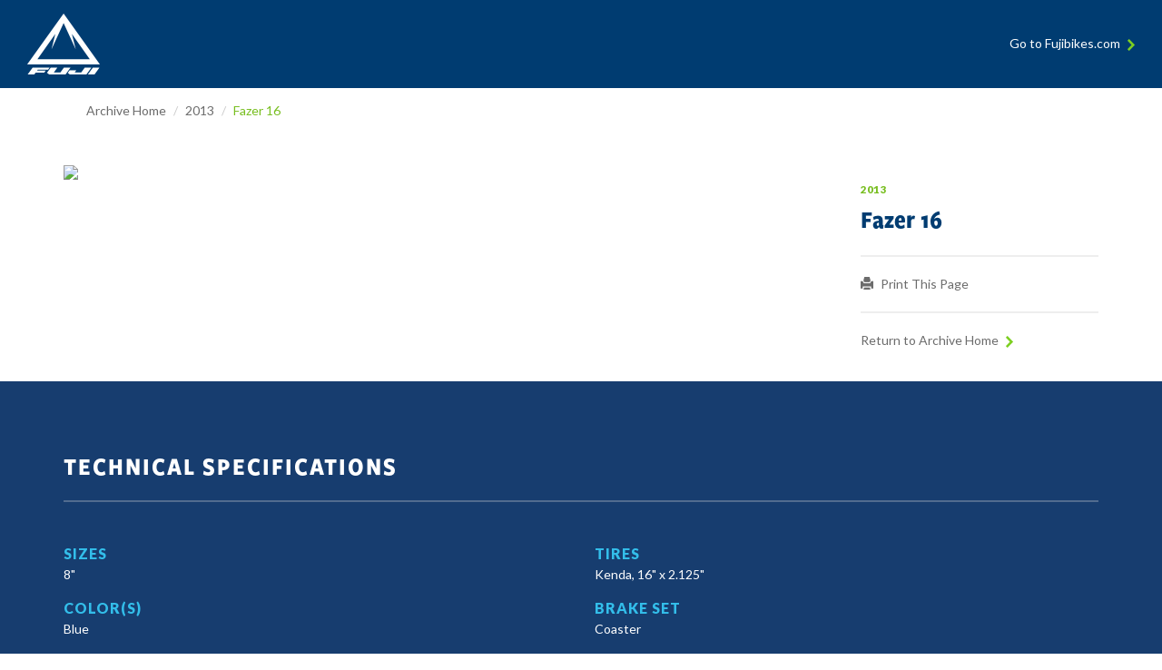

--- FILE ---
content_type: text/html; charset=UTF-8
request_url: https://archive.fujibikes.com/2013/Fuji/fazer-163
body_size: 2985
content:
<!DOCTYPE html>
<html lang="en">
    <head>
<!-- Google Tag Manager -->
<script>(function(w,d,s,l,i){w[l]=w[l]||[];w[l].push({'gtm.start':
new Date().getTime(),event:'gtm.js'});var f=d.getElementsByTagName(s)[0],
j=d.createElement(s),dl=l!='dataLayer'?'&l='+l:'';j.async=true;j.src=
'https://www.googletagmanager.com/gtm.js?id='+i+dl;f.parentNode.insertBefore(j,f);
})(window,document,'script','dataLayer','GTM-NM3FMNX');</script>
<!-- End Google Tag Manager -->

		<meta charset="utf-8">
		<meta http-equiv="X-UA-Compatible" content="IE=edge">
		<meta name="viewport" content="width=device-width, initial-scale=1">
		<meta name="description" content="Information on all the Archived Fuji bikes">
		<meta name="keywords" content="Fuji Bikes, old, archived, archive, bikes, archives, year, Fuji Bikes | 2013 Fazer 16 | Bike Archives">
		<meta name="author" content="">
		<meta property="fb:app_id" content="1400807756853750" />
		<meta property='og:image' content='' />
		<meta property='og:url' content='https://archive.fujibikes.com/' />
		<meta property='og:type' content='product' />
		<meta property='og:title' content='Fuji Bikes | 2013 Fazer 16 | Bike Archives' />
		<meta property='og:site_name' content='Fuji Bikes | 2013 Fazer 16 | Bike Archives' />
		
		<title>Fuji Bikes | 2013 Fazer 16 | Bike Archives</title>
        <!-- Bootstrap Core CSS -->
        <link href="https://archive.fujibikes.com/css/bootstrap.css" rel="stylesheet">
        <!-- Custom CSS -->
		 <link href="https://archive.fujibikes.com/css/archive.css" rel="stylesheet">
        <!--Fonts-->
        <link href='https://fonts.googleapis.com/css?family=Lato:400,900' rel='stylesheet' type='text/css'>
        <link href="https://www.fujibikes.com/usa/img/fuji_favicon.ico" rel="shortcut icon">
		<!--Jquery-->
		<script src=" https://archive.fujibikes.com/js/jquery.js"></script>
		<script>
		  (function(d) {
			var config = {
			  kitId: 'jum4lve',
			  scriptTimeout: 3000,
			  async: true
			},
			h=d.documentElement,t=setTimeout(function(){h.className=h.className.replace(/\bwf-loading\b/g,"")+" wf-inactive";},config.scriptTimeout),tk=d.createElement("script"),f=false,s=d.getElementsByTagName("script")[0],a;h.className+=" wf-loading";tk.src='https://use.typekit.net/'+config.kitId+'.js';tk.async=true;tk.onload=tk.onreadystatechange=function(){a=this.readyState;if(f||a&&a!="complete"&&a!="loaded")return;f=true;clearTimeout(t);try{Typekit.load(config)}catch(e){}};s.parentNode.insertBefore(tk,s)
		  })(document);
		</script>
    </head>
   
   <body>
<!-- Google Tag Manager (noscript) -->
<noscript><iframe src="https://www.googletagmanager.com/ns.html?id=GTM-NM3FMNX"
height="0" width="0" style="display:none;visibility:hidden"></iframe></noscript>
<!-- End Google Tag Manager (noscript) -->

     <header>
        <div class="container-fluid">
           <div class="row">
                <a href="https://archive.fujibikes.com/"><img src="https://archive.fujibikes.com/img/logo.png" class="img-responsive "> </a>
                <a href="http://www.fujibikes.com" class="pull-right"> Go to Fujibikes.com <span class="shape"> <img src="https://archive.fujibikes.com/img/arrow.png"></span></a>
           </div>
        </div>
     </header>  <div class="container">
        <div class="row">
            <ul class="breadcrumb" id="platform-breadcrumb-container">
               <li><a href="https://archive.fujibikes.com/">Archive Home</a></li>
                <li><a href="https://archive.fujibikes.com/2013">2013</a></li>
               <li class="active">Fazer 16</li>
            </ul>
         </div>
    </div>
    
      <div id="archive-model-area">
         <div class="container">
            <div class="row">
               <div class="col-lg-9">
			   <div id="archive-gallery" class="carousel slide">
			   <div class="carousel-inner">
					
					   <div class='item active'><img src='https://www.insideasi.com/downloads/bikes/Fuji/2013/fazer-163/fazer-163-main-photo-lowres.jpg' class='img-responsive center-block' style='max-width: 750px; max-height: 400px;' /></div>				</div>
					<a class="left carousel-control" href="#archive-gallery" data-slide="prev">
						<span class="icon-prev"><img src="https://archive.fujibikes.com/img/leftcontrol.png" alt="left-arrow" class="img-responsive"></span>
					</a>
					<a class="right carousel-control" href="#archive-gallery" data-slide="next">
						<span class="icon-next"><img src="https://archive.fujibikes.com/img/rightcontrol.png" alt="right-arrow" class="img-responsive"></span>
					</a>
				
				  </div>
               </div>
			   
               <div class="col-lg-3">
                  <h5 id="archive-year"><a href="https://archive.fujibikes.com/2013">2013</a></h5>
                  <h1 id="model-name">Fazer 16</h1>
                  <hr>
                  <a href="#" onclick="window.print();return false;"><span class="glyphicon glyphicon-print"></span> Print This Page</a>
                <!-- <a href="#"><span class="glyphicon glyphicon-share"></span> Share</a>-->
                  <hr>
                  <a href="https://archive.fujibikes.com/" id="archive-home"> Return to Archive Home <span class="shape"> <img src="https://archive.fujibikes.com/img/arrow.png"></span></a>
               </div>
            </div>
         </div>
      </div>
      <button id="toTop"><img src="https://archive.fujibikes.com/img/scrolltop.png"></button>
      <section id="tech-specs">
         <div class="container">
            <h2 class="archive-model-header">Technical Specifications</h2>
            <div class="row">
               <div class="col-sm-6 col-md-6 col-lg-6">
			   													<h3>Sizes</h3>
                    <p>8"</p>	
																<h3>Color(s)</h3>
                    <p>Blue</p>	
																<h3>Main frame</h3>
                    <p>Elios 1</p>	
																<h3>Rear triangle</h3>
                    <p>Elios 1</p>	
																<h3>Fork</h3>
                    <p>Elios 1</p>	
																<h3>Crankset</h3>
                    <p>Fuji steel, 32T</p>	
																<h3>Bottom bracket</h3>
                    <p>Steel</p>	
																<h3>Pedals</h3>
                    <p>Fuji platform</p>	
																<h3>Cassette</h3>
                    <p>Steel, 16T</p>	
																<h3>Chain</h3>
                    <p>KMC Z-410, single-speed</p>	
																<h3>Wheelset</h3>
                    <p>Steel front and rear hubs w/ coaster brake, 28H rims</p>	
																		</div>
							<div class="col-sm-6 col-md-6 col-lg-6" >
											<h3>Tires</h3>
                    <p>Kenda, 16" x 2.125"</p>	
					         
					<h3>Brake set</h3>
                    <p>Coaster</p>					
					         
					<h3>Headset</h3>
                    <p>Fuji steel, 1" threaded</p>					
					         
					<h3>Handlebar</h3>
                    <p>Fuji steel, 140mm rise</p>					
					         
					<h3>Stem</h3>
                    <p>Fuji steel, quill</p>					
					         
					<h3>Tape/grip</h3>
                    <p>Fuji Comfort, rubber</p>					
					         
					<h3>Saddle</h3>
                    <p>Fuji Comfort Kids</p>					
					         
					<h3>Seat post</h3>
                    <p>Fuji alloy, 27.2mm</p>					
					         
					<h3>Others</h3>
                    <p>Front and rear fenders, stem and handlebar pad, training wheels</p>					
					         
					<h3>Weight, kg/lbs</h3>
                    <p>24.3kg / 11.05lbs</p>					
					             
               </div>
            </div>
         </div>
      </section>
   
      <section id="geometry">
         <div class="container">
            <div class="row">
               <div class="col-sm-6 col-md-6 col-lg-6">
                  <h2> Geometry</h2>
               </div>
               
               <div class="row">
                  <div class="col-sm-12 col-md-12 col-lg-12">
				  <div class="table-wrapper">
                     <table class="table">
                        <tbody>
 					                            
                        </tbody>
                     </table>
					 </div>
                  </div>
               </div>
            </div>
         </div>
      </section>
	  

       <!--Footer-->
      <div class="footer">
         <div class="container">
            <div class="row">
               <div class="col-sm-4 col-md-4 col-lg-4 footer-column">
                  <a href="http://www.fujibikes.com">Fujibikes.com</a>
               </div>
               <div class="col-sm-4 col-md-4 col-lg-4 footer-column">
                  <a href="http://www.fujibikes.com/usa/support" target="_blank">Support</a>
               </div>
               <div class="col-sm-4 col-md-4 col-lg-4 footer-column">
                  <p>
                     <span class="footer-icon"><a href="https://www.facebook.com/FUJIBIKES/" target="_blank"><img src="https://archive.fujibikes.com/img/footer/facebook.png"></a></span>
                     <span class="footer-icon"><a href="https://twitter.com/fujibikes" target="_blank"><img src="https://archive.fujibikes.com/img/footer/twitter.png"></a></span>
                     <span class="footer-icon"><a href="https://www.instagram.com/fujibikes/" target="_blank"><img src="https://archive.fujibikes.com/img/footer/instagram.png"></a></span>
                  </p>
               </div>
            </div>
         </div>
      </div>


	   <script src="https://archive.fujibikes.com/js/bootstrap.min.js"></script>
	   <script src="https://archive.fujibikes.com/js/jquery.bcSwipe.min.js"></script>
	   <script src="https://archive.fujibikes.com/js/archive.js"></script>

<script defer src="https://static.cloudflareinsights.com/beacon.min.js/vcd15cbe7772f49c399c6a5babf22c1241717689176015" integrity="sha512-ZpsOmlRQV6y907TI0dKBHq9Md29nnaEIPlkf84rnaERnq6zvWvPUqr2ft8M1aS28oN72PdrCzSjY4U6VaAw1EQ==" data-cf-beacon='{"version":"2024.11.0","token":"bc4b32bc1f634b2c979b1ad2a5d84e90","r":1,"server_timing":{"name":{"cfCacheStatus":true,"cfEdge":true,"cfExtPri":true,"cfL4":true,"cfOrigin":true,"cfSpeedBrain":true},"location_startswith":null}}' crossorigin="anonymous"></script>
</body>
</html>



--- FILE ---
content_type: text/css
request_url: https://archive.fujibikes.com/css/archive.css
body_size: 1626
content:
h1, h2{
   font-family: "freight-sans-condensed-pro",sans-serif;
   font-style: normal;
   font-weight: 600;
}

h2{
    color:#003C71;
}

a{
   color:#6c6c6c;
}

a:hover, a:focus{
   text-decoration: none;
}

body{
   font-family: 'Lato', sans-serif;
}

header{
   padding-top:15px;
   padding-bottom:15px;
   background-color:#003c71;
}

.shape{
   margin-left:5px;
}

header a{
   color:#fff;
   margin-top:23px;
}

header a:hover{
   color:#fff;
}

hr{
   border: 1px solid #eeeeee;
}

.breadcrumb{
   background-color:transparent;
   margin-top:15px;
   color:#6c6c6c !important;
}

.breadcrumb a:hover{
   color:#6c6c6c;
}

.breadcrumb > .active{
   color:#78be20;
}

.container-fluid{
   margin-left:30px;
   margin-right:30px;
}

header h2{
   color:#fff;
}

#archive-model-area a{
   display:block;
   margin-bottom:10px;
   color:#6c6c6c;
}

.glyphicon{
   margin-right:5px;
}

#archive-year{
   color:#78be20;
   margin-bottom:-15px;
}

#archive-year a{
   color:#78be20;
}

.archive-about-row{
   margin-top:100px;
}

#model-name{
   color:#003c71;
}

.archive-model-header{
   border-bottom: 2px solid #516C8F;
   padding-bottom:18px;
   margin-bottom:30px;
}

#tech-specs{
   color:#6c6c6c;
   background-color:#173D6F;
   padding-top:50px;
   padding-bottom:100px;
}

#tech-specs h2{
   color:#fff;
}

#tech-specs h3{
   color:#33beea;
   font-family: 'Lato', sans-serif;
   text-transform: uppercase;
   font-size:16px;
   font-weight:900px;
   margin-bottom: -12px;
   letter-spacing: 1px;
}

#tech-specs p{
   color:#fff;
}

#geometry{
   margin-top:50px;
   margin-bottom:75px;
}

#geometry h2{
   margin-bottom: 25px;
   color:#003c71;
}

.table > tbody > tr > td, .table > tbody > tr > th, .table > tfoot > tr > td, .table > tfoot > tr > th, .table > thead > tr > td, .table > thead > tr > th{
   color:#6c6c6c;
   font-weight:400;
}

.footer{
   background-color:#001437;
   padding-top:25px;
   padding-bottom:25px;
}

.footer a{
   color:#aaaaaa;
}

.footer span{
   margin-right:15px;
}


@media screen and (min-width:769px){
   .footer-column{
      text-align:center;
   }
}

@media screen and (max-width:768px){
   h2{
      font-size:25px;
   }
   
   #model-name{
      font-size:30px;
   }

    #archive-home{
     
      padding-bottom:15px;
   }
   #archive-model-area{
      margin-top:-30px;
   }
   
   #archive-model-area a{
      font-size:16px;
   }
   
   .footer-column{
      margin-bottom:15px;
   }
   
}

@media print{
   header{
      display:none;
   }
   
   #tech-specs{
      background-color:transparent;
      padding-top:0;
      padding-bottom: 0;
      font-size:9px;
      margin-top:-20px;
   }
   
   #tech-specs h3{
      font-size:9px !important;
      font-weight:900;
      margin-bottom:0px;
   }
   
   #tech-specs p{
      margin-top:0px;
      line-height:100%;
	  margin-bottom:0px
   }
   
   .footer{
      display:none;
   }
   
   #archive-model-area a{
      display:none;
   }
   
   .breadcrumb{
      display:none;
   }
   
   #geometry{
      margin-top:25px;
   }
   
   
   
   hr{
      display:none;
   }
   
   #archive-model-area img{
      width:50%;
   }
   
   .archive-model-header{
      border:none;
      padding-bottom:10px;
      margin-bottom:-15px;
      font-size:14px;
   }
   
   #geometry h2{
      font-size:14px;
      margin-top:0px;
      margin-bottom:5px;
   }
   
   #model-name{
      font-size:22px;
      border-bottom:2px solid #ddd;
      padding-bottom:5px;
   }
   
   #archive-year{
      font-size:10px;
      margin-top:-40px;
   }
   
	#geometry h2, #tech-specs h2{
		text-transform: uppercase;
	}
	
	#archive-year a{
		display: block !important;
	}
   
   .table > tbody > tr > td, .table > tbody > tr > th, .table > tfoot > tr > td, .table > tfoot > tr > th, .table > thead > tr > td, .table > thead > tr > th{
      font-size:10px;
   }
   
   .carousel-indicators{
	display:none;
	}
   
}


/*Archive*/
.archive .panel-body li{
    display:block;
    text-align:center;
    border:1px solid #eee;
    border-bottom-color: 1px solid #eee;
    border-top-color:transparent;
    border-left-color:transparent;
    border-right-color:transparent;
    padding:5px;
}

.archive .panel-title{
    text-align:center;
    font-size:14px;
     color:#fff;
}

#category-accordion .panel-heading, #model-accordion .panel-heading{
    background-color:#eee;
    transition:.15s;
}

.archive .panel-body{
    padding:0px;
}

.archive li{
    list-style-type: none;
    cursor: pointer;
}

.archive .panel-default > .panel-heading{
    background-color:#00AEE5;
}

        @media only screen and (min-width : 480px) and (max-width:768px) {
            #bikes {
                -moz-column-count: 2;
                -moz-column-gap: 20px;
                -webkit-column-count: 2;
                -webkit-column-gap: 20px;
                column-count: 2;
                column-gap: 20px;
                text-align:left !important;
            }
        }
        

        @media only screen and (min-width : 769px){
            #bikes {
                -moz-column-count: 3;
                -moz-column-gap: 20px;
                -webkit-column-count: 3;
                -webkit-column-gap: 20px;
                column-count: 3;
                column-gap: 20px;
                text-align:left !important;
            }
        }

		
#support{
  min-height:750px;
}


.panel-group ul{
 padding:0
}


.footer p{
  margin-top:-3px;
}
    

	.carousel-indicators{
	  margin: 0 auto;
	  position: static;
	  margin-bottom:15px;
	}

	.img-responsive, .thumbnail > img, .thumbnail a > img, .carousel-inner > .item > img, .carousel-inner > .item > a > img{
	  max-width:100% !important;	
	}

	@media screen and (max-width:768px){
	  .carousel-indicators{
		margin-bottom:-25px;
	  }
	}

@media screen and (min-width: 481px){
	.archive .panel-body li:hover, .archive .panel-body a:hover{
		color:#78be20;
	}
}

@media screen and (max-width:480px){
	.archive .panel-body li{
		font-size:16px;
	}

	.archive .panel-body li:hover{
		background-color:#78be20;
		color:#fff;
	}
	
	.archive .panel-body li > a:hover{
		background-color:#78be20;
		color:#fff;
	}
	
	.table-wrapper{
		overflow-x:scroll;
	}
	
	.breadcrumb{
		display:none;
	}
	
	#archive-model-area{
		margin-top:15px;
	}
}

#archive-model-area a:hover{
    color:#78be20;
    transition:1s
}

@media screen and (min-width: 769px){
	.archive-model-header, #geometry h2{
	        font-size:28px;
	        letter-spacing: 2px;
	        text-transform:uppercase;
	}
	
	#archive-model-area{
		padding-bottom:25px;
	}
}

@media screen and (max-width: 768px){
	.archive-model-header, #geometry h2{
		font-size:23px;
		letter-spacing: 2px;
		text-transform:uppercase;
	}
}

.footer a:hover, header a:hover{
	transition:1s;
	color:#78be20 !important;
}


@media screen and (max-width:480px){
	.archive-model-header, #geometry h2{
		font-size:18px;
		letter-spacing: 2px;
		text-transform:uppercase;
                margin-bottom: 5px;
                padding-bottom: 16px; 
	}
	
	#tech-specs h3{
		font-size:14px
	}
}

	#toTop{
		background-color:#78be20;
		border:1px solid #78be20;
		color:#fff;
		position:fixed;
		bottom:0;
		right:0;
		z-index:999;
		padding:10px;
		font-size:11px;
		margin-right:25px;
		margin-bottom:25px;
		display:none;
	}
	
		.archive .container-fluid {
		margin-left: auto;
		margin-right: auto;
		padding-left: 15px;
		padding-right: 15px;
	}



--- FILE ---
content_type: application/javascript
request_url: https://archive.fujibikes.com/js/archive.js
body_size: 1219
content:

    //Variables
    var toggleLink;
    var toggleID;
    var panelTitle;
    var categoryID;
    var bikeModelList;
    
    
    //Shows "Year" panel by default
    $('#year').addClass('in');
    $("#category li, #bikes li").hide();

   // Allows only clicked panel to be opened, closes non active panels
    $( ".accordion-toggle" ).click(function() {
        
        //Retrieves toggle ID
        toggleLink = $(this).attr('href');
        toggleID=toggleLink.substring(1);
    
        //Shows panel that has toggle ID
        $("#" + toggleID + "").collapse('show');
        $(".collapse").collapse('hide');
        return false;
    });

    //click function for "Year"
    $( "#year-accordion .panel-body li" ).click(function() {
    
        //Changes Panel title
        panelTitle = $(this).html();
        $("#year-accordion .panel-title a").text(panelTitle);
        
        //Makes categories show from selected year
        $("#category li").show();
        $('#category li').not("."+panelTitle).hide();
        
        //Changes Category Panel color
         $("#category-accordion .panel-heading" ).css("background-color", "#00AEE5");
    
        //Restores "Category" panel title back to default when new year is selected
        $("#category-accordion .panel-title a").text("Category");
        
        //Unlocks "Category" accordion when user selects year for first time
        $("#category-accordion .accordion-toggle").attr("data-toggle", "collapse");
        
        //Locks "Model" accordion every time new year is selected
         $("#model-accordion .accordion-toggle").removeAttr("data-toggle");
         $( "#bikes li" ).hide();
        
        //Closes "Year" panel when user chooses year
        $("#year").collapse('hide');
        
        //Opens "Category" panel when user chooses year
        $("#category").collapse('show');
    
        return false;
    });
    
    
    //click function for "Category"
    $( "#category-accordion .panel-body li" ).click(function() {
    
        //Changes Panel Title
        panelTitle = $(this).html();
        $("#category-accordion .panel-title a").text(panelTitle);
       
        //Changes Model Panel color
         $( "#model-accordion .panel-heading" ).css("background-color", "#00AEE5");
        
        //Clears out old models and populate "Model" panel with new bike results from selected category
        categoryID=$(this).attr("id");
        $( "#bikes li" ).show();
        $("#bikes li").not("#"+categoryID).hide();
         
        //unocks "Model" accordion when new category is selected
         $("#model-accordion .accordion-toggle").attr("data-toggle", "collapse");

         //Closes "Category Accordion"
        $("#category").collapse('hide');

        //Opens "Model" panel when user chooses year
        $("#model").collapse('show');
        
        return false;
    });
	
	// Scripts to be loaded after load
	$(document).ready(function(){  
	//Auto pagination for Carousel
		var myCarousels = $(".carousel");
		var itemcount = $(".carousel .carousel-inner").find("div").length;
		if(itemcount > 1){
			myCarousels.each(function( index, element  ) {
				var myCarousel = $("#"+$(element).attr('id')); 
				myCarousel.append("<ol class='carousel-indicators'></ol>");
				var indicators = $("#"+$(element).attr('id') + " .carousel-indicators"); 
				$("#"+$(element).attr('id') +" .carousel-inner").children(".item").each(function(index) {
					console.log(index);
					(index === 0) ? 
					indicators.append("<li data-target='#"+$(element).attr('id')+"' data-slide-to='"+index+"' class='active'></li>") : 
					indicators.append("<li data-target='#"+$(element).attr('id')+"' data-slide-to='"+index+"'></li>");
				});
			});
		}else{
			$(".carousel-control").hide(); 
		}
	//Swipe for carousel 
		$('.carousel').bcSwipe({ threshold: 50 });
		
	//Scroll to top script
		$(window).scroll(function(){ 
			if ($(this).scrollTop() > 700) { 
				$('#toTop').fadeIn(); 
			} else { 
				$('#toTop').fadeOut(); 
			} 
		}); 
		$('#toTop').click(function(){ 
			$("html, body").animate({ scrollTop: 0 }, 1200); 
		});	
		
	});
